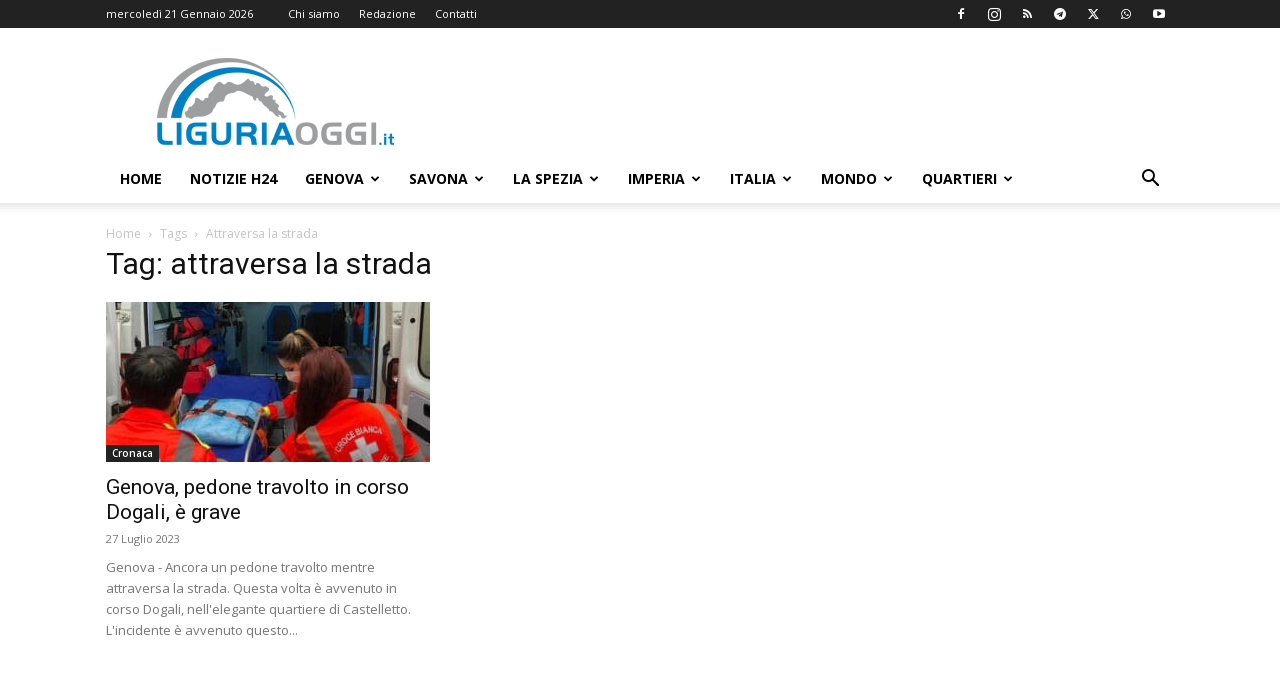

--- FILE ---
content_type: text/html; charset=utf-8
request_url: https://www.google.com/recaptcha/api2/aframe
body_size: 249
content:
<!DOCTYPE HTML><html><head><meta http-equiv="content-type" content="text/html; charset=UTF-8"></head><body><script nonce="6zu1VtftagkGx9Nn3R18EA">/** Anti-fraud and anti-abuse applications only. See google.com/recaptcha */ try{var clients={'sodar':'https://pagead2.googlesyndication.com/pagead/sodar?'};window.addEventListener("message",function(a){try{if(a.source===window.parent){var b=JSON.parse(a.data);var c=clients[b['id']];if(c){var d=document.createElement('img');d.src=c+b['params']+'&rc='+(localStorage.getItem("rc::a")?sessionStorage.getItem("rc::b"):"");window.document.body.appendChild(d);sessionStorage.setItem("rc::e",parseInt(sessionStorage.getItem("rc::e")||0)+1);localStorage.setItem("rc::h",'1768997285504');}}}catch(b){}});window.parent.postMessage("_grecaptcha_ready", "*");}catch(b){}</script></body></html>